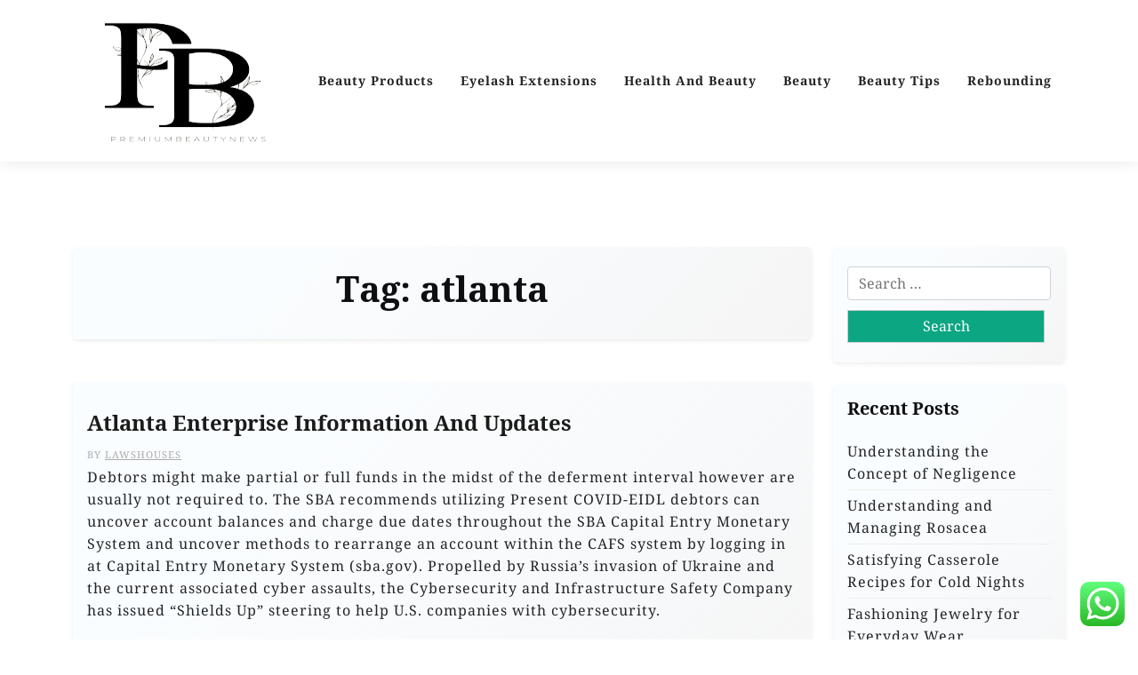

--- FILE ---
content_type: text/html; charset=UTF-8
request_url: https://premiumbeautynews.xyz/tag/atlanta
body_size: 9216
content:
<!doctype html><html lang="en-US" prefix="og: https://ogp.me/ns#"><head><meta charset="UTF-8"><meta name="viewport" content="width=device-width, initial-scale=1"><link rel="profile" href="https://gmpg.org/xfn/11"><title>atlanta - PBN</title><meta name="robots" content="follow, noindex"/><meta property="og:locale" content="en_US" /><meta property="og:type" content="article" /><meta property="og:title" content="atlanta - PBN" /><meta property="og:url" content="https://premiumbeautynews.xyz/tag/atlanta" /><meta property="og:site_name" content="PBN" /><meta name="twitter:card" content="summary_large_image" /><meta name="twitter:title" content="atlanta - PBN" /><meta name="twitter:label1" content="Posts" /><meta name="twitter:data1" content="1" /> <script type="application/ld+json" class="rank-math-schema-pro">{"@context":"https://schema.org","@graph":[{"@type":"Person","@id":"https://premiumbeautynews.xyz/#person","name":"GH","image":{"@type":"ImageObject","@id":"https://premiumbeautynews.xyz/#logo","url":"https://premiumbeautynews.xyz/wp-content/uploads/2024/06/cropped-JI-removebg-preview-150x150.png","contentUrl":"https://premiumbeautynews.xyz/wp-content/uploads/2024/06/cropped-JI-removebg-preview-150x150.png","caption":"PBN","inLanguage":"en-US"}},{"@type":"WebSite","@id":"https://premiumbeautynews.xyz/#website","url":"https://premiumbeautynews.xyz","name":"PBN","publisher":{"@id":"https://premiumbeautynews.xyz/#person"},"inLanguage":"en-US"},{"@type":"BreadcrumbList","@id":"https://premiumbeautynews.xyz/tag/atlanta#breadcrumb","itemListElement":[{"@type":"ListItem","position":"1","item":{"@id":"https://premiumbeautynews.xyz","name":"Home"}},{"@type":"ListItem","position":"2","item":{"@id":"https://premiumbeautynews.xyz/tag/atlanta","name":"atlanta"}}]},{"@type":"CollectionPage","@id":"https://premiumbeautynews.xyz/tag/atlanta#webpage","url":"https://premiumbeautynews.xyz/tag/atlanta","name":"atlanta - PBN","isPartOf":{"@id":"https://premiumbeautynews.xyz/#website"},"inLanguage":"en-US","breadcrumb":{"@id":"https://premiumbeautynews.xyz/tag/atlanta#breadcrumb"}}]}</script> <link rel='dns-prefetch' href='//fonts.googleapis.com' /><link rel="alternate" type="application/rss+xml" title="PBN &raquo; Feed" href="https://premiumbeautynews.xyz/feed" /><link rel="alternate" type="application/rss+xml" title="PBN &raquo; atlanta Tag Feed" href="https://premiumbeautynews.xyz/tag/atlanta/feed" /><link data-optimized="2" rel="stylesheet" href="https://premiumbeautynews.xyz/wp-content/litespeed/css/8529c189e4688d19d7c8cad011222000.css?ver=0911e" /> <script src="https://premiumbeautynews.xyz/wp-includes/js/jquery/jquery.min.js?ver=3.7.1" id="jquery-core-js"></script> <link rel="https://api.w.org/" href="https://premiumbeautynews.xyz/wp-json/" /><link rel="alternate" title="JSON" type="application/json" href="https://premiumbeautynews.xyz/wp-json/wp/v2/tags/1294" /><link rel="EditURI" type="application/rsd+xml" title="RSD" href="https://premiumbeautynews.xyz/xmlrpc.php?rsd" /><meta name="generator" content="WordPress 6.9" /><link rel='dns-prefetch' href='https://i0.wp.com/'><link rel='preconnect' href='https://i0.wp.com/' crossorigin><link rel='dns-prefetch' href='https://i1.wp.com/'><link rel='preconnect' href='https://i1.wp.com/' crossorigin><link rel='dns-prefetch' href='https://i2.wp.com/'><link rel='preconnect' href='https://i2.wp.com/' crossorigin><link rel='dns-prefetch' href='https://i3.wp.com/'><link rel='preconnect' href='https://i3.wp.com/' crossorigin><script id="google_gtagjs" src="https://www.googletagmanager.com/gtag/js?id=G-E9HPQVG0D9" async></script> <script id="google_gtagjs-inline">window.dataLayer = window.dataLayer || [];function gtag(){dataLayer.push(arguments);}gtag('js', new Date());gtag('config', 'G-E9HPQVG0D9', {} );</script> <link rel="icon" href="https://premiumbeautynews.xyz/wp-content/uploads/2024/06/cropped-cropped-JI-removebg-preview-32x32.png" sizes="32x32" /><link rel="icon" href="https://premiumbeautynews.xyz/wp-content/uploads/2024/06/cropped-cropped-JI-removebg-preview-192x192.png" sizes="192x192" /><link rel="apple-touch-icon" href="https://premiumbeautynews.xyz/wp-content/uploads/2024/06/cropped-cropped-JI-removebg-preview-180x180.png" /><meta name="msapplication-TileImage" content="https://premiumbeautynews.xyz/wp-content/uploads/2024/06/cropped-cropped-JI-removebg-preview-270x270.png" /></head><body class="archive tag tag-atlanta tag-1294 wp-custom-logo wp-embed-responsive wp-theme-travel-x wp-child-theme-travelx-lite hfeed"><div id="page" class="site">
<a class="skip-link screen-reader-text" href="#primary">Skip to content</a><header id="masthead" class="site-header px-hstyle1"><div class="mobile-menu-bar"><div class="container"><div class="mbar-inner"><div class="mlogo"><div class="site-branding brand-logo">
<a href="https://premiumbeautynews.xyz/" class="custom-logo-link" rel="home"><img width="212" height="202" src="https://premiumbeautynews.xyz/wp-content/uploads/2024/06/cropped-JI-removebg-preview.png" class="custom-logo" alt="PBN" decoding="async" /></a></div></div><nav id="mobile-navigation" class="mobile-navigation">
<button id="mmenu-btn" class="menu-btn" aria-expanded="false">
<span class="mopen">Menu</span>
<span class="mclose">Close</span>
</button><div class="menu-secondary-menu-container"><ul id="wsm-menu" class="wsm-menu"><li id="menu-item-75593" class="menu-item menu-item-type-taxonomy menu-item-object-category menu-item-75593"><a href="https://premiumbeautynews.xyz/category/beauty-products" title="Navigate to Beauty Products">Beauty Products</a></li><li id="menu-item-75594" class="menu-item menu-item-type-taxonomy menu-item-object-category menu-item-75594"><a href="https://premiumbeautynews.xyz/category/eyelash-extensions" title="Navigate to Eyelash Extensions">Eyelash Extensions</a></li><li id="menu-item-75595" class="menu-item menu-item-type-taxonomy menu-item-object-category menu-item-75595"><a href="https://premiumbeautynews.xyz/category/health-and-beauty" title="Navigate to Health And Beauty">Health And Beauty</a></li><li id="menu-item-75596" class="menu-item menu-item-type-taxonomy menu-item-object-category menu-item-75596"><a href="https://premiumbeautynews.xyz/category/beauty" title="Navigate to Beauty">Beauty</a></li><li id="menu-item-75597" class="menu-item menu-item-type-taxonomy menu-item-object-category menu-item-75597"><a href="https://premiumbeautynews.xyz/category/beauty-tips" title="Navigate to Beauty Tips">Beauty Tips</a></li><li id="menu-item-75598" class="menu-item menu-item-type-taxonomy menu-item-object-category menu-item-75598"><a href="https://premiumbeautynews.xyz/category/rebounding" title="Navigate to Rebounding">Rebounding</a></li></ul></div></nav></div></div></div><div class="menu-deskbar"><div class="pxm-style2"><div class="container"><div class="navigation"><div class="d-flex"><div class="pxms1-logo"><div class="site-branding brand-logo">
<a href="https://premiumbeautynews.xyz/" class="custom-logo-link" rel="home"><img width="212" height="202" src="https://premiumbeautynews.xyz/wp-content/uploads/2024/06/cropped-JI-removebg-preview.png" class="custom-logo" alt="PBN" decoding="async" /></a></div></div><div class="pxms1-menu ms-auto"><nav id="site-navigation" class="main-navigation"><div class="menu-secondary-menu-container"><ul id="travel-x-menu" class="travel-x-menu"><li class="menu-item menu-item-type-taxonomy menu-item-object-category menu-item-75593"><a href="https://premiumbeautynews.xyz/category/beauty-products" title="Navigate to Beauty Products">Beauty Products</a></li><li class="menu-item menu-item-type-taxonomy menu-item-object-category menu-item-75594"><a href="https://premiumbeautynews.xyz/category/eyelash-extensions" title="Navigate to Eyelash Extensions">Eyelash Extensions</a></li><li class="menu-item menu-item-type-taxonomy menu-item-object-category menu-item-75595"><a href="https://premiumbeautynews.xyz/category/health-and-beauty" title="Navigate to Health And Beauty">Health And Beauty</a></li><li class="menu-item menu-item-type-taxonomy menu-item-object-category menu-item-75596"><a href="https://premiumbeautynews.xyz/category/beauty" title="Navigate to Beauty">Beauty</a></li><li class="menu-item menu-item-type-taxonomy menu-item-object-category menu-item-75597"><a href="https://premiumbeautynews.xyz/category/beauty-tips" title="Navigate to Beauty Tips">Beauty Tips</a></li><li class="menu-item menu-item-type-taxonomy menu-item-object-category menu-item-75598"><a href="https://premiumbeautynews.xyz/category/rebounding" title="Navigate to Rebounding">Rebounding</a></li></ul></div></nav></div></div></div></div></div></div></header><div class="container mt-5 mb-5 pt-5 pb-5"><div class="row"><div class="col-lg-9"><main id="primary" class="site-main"><header class="page-header archive-header shadow-sm p-4 mb-5 text-center"><h1 class="page-title">Tag: <span>atlanta</span></h1></header><div class="row" data-masonry='{"percentPosition": true }'><article id="post-32386" class="travel-x-list-item post-32386 post type-post status-publish format-standard hentry category-beauty tag-atlanta tag-business tag-updates"><div class="travel-x-item travel-x-text-list shadow-sm mb-5 "><div class="row"><div class="col-lg-12 pb-3 pt-3"><div class="travel-x-text p-3"><div class="travel-x-text-inner"><div class="grid-head"><h2 class="entry-title"><a href="https://premiumbeautynews.xyz/atlanta-enterprise-information-and-updates.html" rel="bookmark">Atlanta Enterprise Information And Updates</a></h2><div class="list-meta list-author">
<span class="byline"> by <span class="author vcard"><a class="url fn n" href="https://premiumbeautynews.xyz/author/lawshouses">lawshouses</a></span></span></div><p>Debtors might make partial or full funds in the midst of the deferment interval however are usually not required to. The SBA recommends utilizing Present COVID-EIDL debtors can uncover account balances and charge due dates throughout the SBA Capital Entry Monetary System and uncover methods to rearrange an account within the CAFS system by logging in at Capital Entry Monetary System (sba.gov). Propelled by Russia’s invasion of Ukraine and the current associated cyber assaults, the Cybersecurity and Infrastructure Safety Company has issued “Shields Up” steering to help U.S. companies with cybersecurity.</p><p>Greater than 400 companies have withdrawn, no a lot &hellip;</p></div>
<a class="travel-x-readmore" href="https://premiumbeautynews.xyz/atlanta-enterprise-information-and-updates.html">Read More </a></div></div></div></div></div></article></div></main></div><div class="col-lg-3"><aside id="secondary" class="widget-area"><section id="search-2" class="widget shadow-sm mb-4 p-3 widget_search"><form role="search" method="get" class="search-form" action="https://premiumbeautynews.xyz/">
<label>
<span class="screen-reader-text">Search for:</span>
<input type="search" class="search-field" placeholder="Search &hellip;" value="" name="s" />
</label>
<input type="submit" class="search-submit" value="Search" /></form></section><section id="recent-posts-2" class="widget shadow-sm mb-4 p-3 widget_recent_entries"><h2 class="widget-title">Recent Posts</h2><ul><li>
<a href="https://premiumbeautynews.xyz/understanding-the-concept-of-negligence.html">Understanding the Concept of Negligence</a></li><li>
<a href="https://premiumbeautynews.xyz/understanding-and-managing-rosacea.html">Understanding and Managing Rosacea</a></li><li>
<a href="https://premiumbeautynews.xyz/satisfying-casserole-recipes-for-cold-nights.html">Satisfying Casserole Recipes for Cold Nights</a></li><li>
<a href="https://premiumbeautynews.xyz/fashioning-jewelry-for-everyday-wear.html">Fashioning Jewelry for Everyday Wear</a></li><li>
<a href="https://premiumbeautynews.xyz/cooking-on-a-budget-affordable-recipe-collections.html">Cooking on a Budget: Affordable Recipe Collections</a></li></ul></section><section id="nav_menu-2" class="widget shadow-sm mb-4 p-3 widget_nav_menu"><h2 class="widget-title">About Us</h2><div class="menu-about-us-container"><ul id="menu-about-us" class="menu"><li id="menu-item-10094" class="menu-item menu-item-type-post_type menu-item-object-page menu-item-10094"><a href="https://premiumbeautynews.xyz/sitemap">Sitemap</a></li><li id="menu-item-10095" class="menu-item menu-item-type-post_type menu-item-object-page menu-item-10095"><a href="https://premiumbeautynews.xyz/disclosure-policy">Disclosure Policy</a></li><li id="menu-item-10096" class="menu-item menu-item-type-post_type menu-item-object-page menu-item-10096"><a href="https://premiumbeautynews.xyz/contact-us">Contact Us</a></li></ul></div></section><section id="block-3" class="widget shadow-sm mb-4 p-3 widget_block widget_tag_cloud"><p class="wp-block-tag-cloud"><a href="https://premiumbeautynews.xyz/tag/about" class="tag-cloud-link tag-link-203 tag-link-position-1" style="font-size: 8.344262295082pt;" aria-label="about (16 items)">about</a>
<a href="https://premiumbeautynews.xyz/tag/automotive" class="tag-cloud-link tag-link-609 tag-link-position-2" style="font-size: 10.409836065574pt;" aria-label="automotive (25 items)">automotive</a>
<a href="https://premiumbeautynews.xyz/tag/beauty" class="tag-cloud-link tag-link-68 tag-link-position-3" style="font-size: 22pt;" aria-label="beauty (265 items)">beauty</a>
<a href="https://premiumbeautynews.xyz/tag/beauty-and-health-magazine" class="tag-cloud-link tag-link-1282 tag-link-position-4" style="font-size: 8.344262295082pt;" aria-label="beauty and health magazine (16 items)">beauty and health magazine</a>
<a href="https://premiumbeautynews.xyz/tag/beauty-products" class="tag-cloud-link tag-link-1400 tag-link-position-5" style="font-size: 8.9180327868852pt;" aria-label="beauty products (18 items)">beauty products</a>
<a href="https://premiumbeautynews.xyz/tag/beauty-tips" class="tag-cloud-link tag-link-1323 tag-link-position-6" style="font-size: 8.344262295082pt;" aria-label="beauty tips (16 items)">beauty tips</a>
<a href="https://premiumbeautynews.xyz/tag/business" class="tag-cloud-link tag-link-331 tag-link-position-7" style="font-size: 18.098360655738pt;" aria-label="business (119 items)">business</a>
<a href="https://premiumbeautynews.xyz/tag/education" class="tag-cloud-link tag-link-604 tag-link-position-8" style="font-size: 11.786885245902pt;" aria-label="education (33 items)">education</a>
<a href="https://premiumbeautynews.xyz/tag/estate" class="tag-cloud-link tag-link-370 tag-link-position-9" style="font-size: 11.901639344262pt;" aria-label="estate (34 items)">estate</a>
<a href="https://premiumbeautynews.xyz/tag/extensions" class="tag-cloud-link tag-link-179 tag-link-position-10" style="font-size: 10.295081967213pt;" aria-label="extensions (24 items)">extensions</a>
<a href="https://premiumbeautynews.xyz/tag/eyelash" class="tag-cloud-link tag-link-183 tag-link-position-11" style="font-size: 11.901639344262pt;" aria-label="eyelash (34 items)">eyelash</a>
<a href="https://premiumbeautynews.xyz/tag/eyelash-extension-reviews" class="tag-cloud-link tag-link-1437 tag-link-position-12" style="font-size: 9.6065573770492pt;" aria-label="eyelash extension reviews (21 items)">eyelash extension reviews</a>
<a href="https://premiumbeautynews.xyz/tag/eyelash-extensions-classes" class="tag-cloud-link tag-link-1466 tag-link-position-13" style="font-size: 9.3770491803279pt;" aria-label="eyelash extensions classes (20 items)">eyelash extensions classes</a>
<a href="https://premiumbeautynews.xyz/tag/eyelash-extensions-kit" class="tag-cloud-link tag-link-1451 tag-link-position-14" style="font-size: 8.344262295082pt;" aria-label="eyelash extensions kit (16 items)">eyelash extensions kit</a>
<a href="https://premiumbeautynews.xyz/tag/eyelash-extensions-price" class="tag-cloud-link tag-link-1392 tag-link-position-15" style="font-size: 8.6885245901639pt;" aria-label="eyelash extensions price (17 items)">eyelash extensions price</a>
<a href="https://premiumbeautynews.xyz/tag/eyelash-extension-tips" class="tag-cloud-link tag-link-1372 tag-link-position-16" style="font-size: 8.9180327868852pt;" aria-label="eyelash extension tips (18 items)">eyelash extension tips</a>
<a href="https://premiumbeautynews.xyz/tag/fashion" class="tag-cloud-link tag-link-316 tag-link-position-17" style="font-size: 11.213114754098pt;" aria-label="fashion (29 items)">fashion</a>
<a href="https://premiumbeautynews.xyz/tag/health" class="tag-cloud-link tag-link-232 tag-link-position-18" style="font-size: 17.754098360656pt;" aria-label="health (112 items)">health</a>
<a href="https://premiumbeautynews.xyz/tag/health-beauty-cosmetics" class="tag-cloud-link tag-link-1278 tag-link-position-19" style="font-size: 8.6885245901639pt;" aria-label="health &amp; beauty cosmetics (17 items)">health &amp; beauty cosmetics</a>
<a href="https://premiumbeautynews.xyz/tag/health-beauty-products" class="tag-cloud-link tag-link-1306 tag-link-position-20" style="font-size: 8.344262295082pt;" aria-label="health &amp; beauty products (16 items)">health &amp; beauty products</a>
<a href="https://premiumbeautynews.xyz/tag/health-and-beauty-cosmetics" class="tag-cloud-link tag-link-1316 tag-link-position-21" style="font-size: 8.344262295082pt;" aria-label="health and beauty cosmetics (16 items)">health and beauty cosmetics</a>
<a href="https://premiumbeautynews.xyz/tag/house" class="tag-cloud-link tag-link-214 tag-link-position-22" style="font-size: 10.065573770492pt;" aria-label="house (23 items)">house</a>
<a href="https://premiumbeautynews.xyz/tag/how-long-do-mink-lashes-last" class="tag-cloud-link tag-link-1377 tag-link-position-23" style="font-size: 8.344262295082pt;" aria-label="how long do mink lashes last (16 items)">how long do mink lashes last</a>
<a href="https://premiumbeautynews.xyz/tag/ideas" class="tag-cloud-link tag-link-107 tag-link-position-24" style="font-size: 9.1475409836066pt;" aria-label="ideas (19 items)">ideas</a>
<a href="https://premiumbeautynews.xyz/tag/improvement" class="tag-cloud-link tag-link-517 tag-link-position-25" style="font-size: 12.934426229508pt;" aria-label="improvement (42 items)">improvement</a>
<a href="https://premiumbeautynews.xyz/tag/india" class="tag-cloud-link tag-link-453 tag-link-position-26" style="font-size: 9.1475409836066pt;" aria-label="india (19 items)">india</a>
<a href="https://premiumbeautynews.xyz/tag/indonesia" class="tag-cloud-link tag-link-304 tag-link-position-27" style="font-size: 8.344262295082pt;" aria-label="indonesia (16 items)">indonesia</a>
<a href="https://premiumbeautynews.xyz/tag/information" class="tag-cloud-link tag-link-177 tag-link-position-28" style="font-size: 11.213114754098pt;" aria-label="information (29 items)">information</a>
<a href="https://premiumbeautynews.xyz/tag/jewelry" class="tag-cloud-link tag-link-1158 tag-link-position-29" style="font-size: 8.6885245901639pt;" aria-label="jewelry (17 items)">jewelry</a>
<a href="https://premiumbeautynews.xyz/tag/lash-extensions-cost" class="tag-cloud-link tag-link-1530 tag-link-position-30" style="font-size: 8.344262295082pt;" aria-label="lash extensions cost (16 items)">lash extensions cost</a>
<a href="https://premiumbeautynews.xyz/tag/latest" class="tag-cloud-link tag-link-166 tag-link-position-31" style="font-size: 11.786885245902pt;" aria-label="latest (33 items)">latest</a>
<a href="https://premiumbeautynews.xyz/tag/leisure" class="tag-cloud-link tag-link-383 tag-link-position-32" style="font-size: 12.245901639344pt;" aria-label="leisure (36 items)">leisure</a>
<a href="https://premiumbeautynews.xyz/tag/makeup" class="tag-cloud-link tag-link-167 tag-link-position-33" style="font-size: 9.6065573770492pt;" aria-label="makeup (21 items)">makeup</a>
<a href="https://premiumbeautynews.xyz/tag/market" class="tag-cloud-link tag-link-438 tag-link-position-34" style="font-size: 11.55737704918pt;" aria-label="market (31 items)">market</a>
<a href="https://premiumbeautynews.xyz/tag/newest" class="tag-cloud-link tag-link-194 tag-link-position-35" style="font-size: 11.901639344262pt;" aria-label="newest (34 items)">newest</a>
<a href="https://premiumbeautynews.xyz/tag/online" class="tag-cloud-link tag-link-131 tag-link-position-36" style="font-size: 14.426229508197pt;" aria-label="online (56 items)">online</a>
<a href="https://premiumbeautynews.xyz/tag/permanent-eyelash-extensions" class="tag-cloud-link tag-link-1378 tag-link-position-37" style="font-size: 9.1475409836066pt;" aria-label="permanent eyelash extensions (19 items)">permanent eyelash extensions</a>
<a href="https://premiumbeautynews.xyz/tag/physical-beauty" class="tag-cloud-link tag-link-1387 tag-link-position-38" style="font-size: 8.6885245901639pt;" aria-label="physical beauty (17 items)">physical beauty</a>
<a href="https://premiumbeautynews.xyz/tag/products" class="tag-cloud-link tag-link-125 tag-link-position-39" style="font-size: 8.6885245901639pt;" aria-label="products (17 items)">products</a>
<a href="https://premiumbeautynews.xyz/tag/rebounding" class="tag-cloud-link tag-link-242 tag-link-position-40" style="font-size: 10.409836065574pt;" aria-label="rebounding (25 items)">rebounding</a>
<a href="https://premiumbeautynews.xyz/tag/skincare" class="tag-cloud-link tag-link-133 tag-link-position-41" style="font-size: 10.065573770492pt;" aria-label="skincare (23 items)">skincare</a>
<a href="https://premiumbeautynews.xyz/tag/technology" class="tag-cloud-link tag-link-482 tag-link-position-42" style="font-size: 15.573770491803pt;" aria-label="technology (71 items)">technology</a>
<a href="https://premiumbeautynews.xyz/tag/travel" class="tag-cloud-link tag-link-385 tag-link-position-43" style="font-size: 13.967213114754pt;" aria-label="travel (51 items)">travel</a>
<a href="https://premiumbeautynews.xyz/tag/trends" class="tag-cloud-link tag-link-169 tag-link-position-44" style="font-size: 8pt;" aria-label="trends (15 items)">trends</a>
<a href="https://premiumbeautynews.xyz/tag/updates" class="tag-cloud-link tag-link-637 tag-link-position-45" style="font-size: 10.639344262295pt;" aria-label="updates (26 items)">updates</a></p></section><section id="magenet_widget-2" class="widget shadow-sm mb-4 p-3 widget_magenet_widget"><aside class="widget magenet_widget_box"><div class="mads-block"></div></aside></section><section id="execphp-2" class="widget shadow-sm mb-4 p-3 widget_execphp"><div class="execphpwidget"></div></section><section id="execphp-4" class="widget shadow-sm mb-4 p-3 widget_execphp"><div class="execphpwidget"></div></section></aside></div></div></div><footer id="colophon" class="site-footer pt-3 pb-3"><div class="container"><div class="site-info text-center footer-cradit">
<a href="https://wordpress.org/">
Proudly powered by WordPress			</a>
<span class="sep"> | </span>
Build with <a href="https://wpthemespace.com/product/travel-x/">Travel X</a> by Wp Theme Space.</div></div></footer></div> <script type="speculationrules">{"prefetch":[{"source":"document","where":{"and":[{"href_matches":"/*"},{"not":{"href_matches":["/wp-*.php","/wp-admin/*","/wp-content/uploads/*","/wp-content/*","/wp-content/plugins/*","/wp-content/themes/travelx-lite/*","/wp-content/themes/travel-x/*","/*\\?(.+)"]}},{"not":{"selector_matches":"a[rel~=\"nofollow\"]"}},{"not":{"selector_matches":".no-prefetch, .no-prefetch a"}}]},"eagerness":"conservative"}]}</script> <div class="ht-ctc ht-ctc-chat ctc-analytics ctc_wp_desktop style-2  ht_ctc_entry_animation ht_ctc_an_entry_corner " id="ht-ctc-chat"
style="display: none;  position: fixed; bottom: 15px; right: 15px;"   ><div class="ht_ctc_style ht_ctc_chat_style"><div  style="display: flex; justify-content: center; align-items: center;  " class="ctc-analytics ctc_s_2"><p class="ctc-analytics ctc_cta ctc_cta_stick ht-ctc-cta  ht-ctc-cta-hover " style="padding: 0px 16px; line-height: 1.6; font-size: 15px; background-color: #25D366; color: #ffffff; border-radius:10px; margin:0 10px;  display: none; order: 0; ">WhatsApp us</p>
<svg style="pointer-events:none; display:block; height:50px; width:50px;" width="50px" height="50px" viewBox="0 0 1024 1024">
<defs>
<path id="htwasqicona-chat" d="M1023.941 765.153c0 5.606-.171 17.766-.508 27.159-.824 22.982-2.646 52.639-5.401 66.151-4.141 20.306-10.392 39.472-18.542 55.425-9.643 18.871-21.943 35.775-36.559 50.364-14.584 14.56-31.472 26.812-50.315 36.416-16.036 8.172-35.322 14.426-55.744 18.549-13.378 2.701-42.812 4.488-65.648 5.3-9.402.336-21.564.505-27.15.505l-504.226-.081c-5.607 0-17.765-.172-27.158-.509-22.983-.824-52.639-2.646-66.152-5.4-20.306-4.142-39.473-10.392-55.425-18.542-18.872-9.644-35.775-21.944-50.364-36.56-14.56-14.584-26.812-31.471-36.415-50.314-8.174-16.037-14.428-35.323-18.551-55.744-2.7-13.378-4.487-42.812-5.3-65.649-.334-9.401-.503-21.563-.503-27.148l.08-504.228c0-5.607.171-17.766.508-27.159.825-22.983 2.646-52.639 5.401-66.151 4.141-20.306 10.391-39.473 18.542-55.426C34.154 93.24 46.455 76.336 61.07 61.747c14.584-14.559 31.472-26.812 50.315-36.416 16.037-8.172 35.324-14.426 55.745-18.549 13.377-2.701 42.812-4.488 65.648-5.3 9.402-.335 21.565-.504 27.149-.504l504.227.081c5.608 0 17.766.171 27.159.508 22.983.825 52.638 2.646 66.152 5.401 20.305 4.141 39.472 10.391 55.425 18.542 18.871 9.643 35.774 21.944 50.363 36.559 14.559 14.584 26.812 31.471 36.415 50.315 8.174 16.037 14.428 35.323 18.551 55.744 2.7 13.378 4.486 42.812 5.3 65.649.335 9.402.504 21.564.504 27.15l-.082 504.226z"/>
</defs>
<linearGradient id="htwasqiconb-chat" gradientUnits="userSpaceOnUse" x1="512.001" y1=".978" x2="512.001" y2="1025.023">
<stop offset="0" stop-color="#61fd7d"/>
<stop offset="1" stop-color="#2bb826"/>
</linearGradient>
<use xlink:href="#htwasqicona-chat" overflow="visible" style="fill: url(#htwasqiconb-chat)" fill="url(#htwasqiconb-chat)"/>
<g>
<path style="fill: #FFFFFF;" fill="#FFF" d="M783.302 243.246c-69.329-69.387-161.529-107.619-259.763-107.658-202.402 0-367.133 164.668-367.214 367.072-.026 64.699 16.883 127.854 49.017 183.522l-52.096 190.229 194.665-51.047c53.636 29.244 114.022 44.656 175.482 44.682h.151c202.382 0 367.128-164.688 367.21-367.094.039-98.087-38.121-190.319-107.452-259.706zM523.544 808.047h-.125c-54.767-.021-108.483-14.729-155.344-42.529l-11.146-6.612-115.517 30.293 30.834-112.592-7.259-11.544c-30.552-48.579-46.688-104.729-46.664-162.379.066-168.229 136.985-305.096 305.339-305.096 81.521.031 158.154 31.811 215.779 89.482s89.342 134.332 89.312 215.859c-.066 168.243-136.984 305.118-305.209 305.118zm167.415-228.515c-9.177-4.591-54.286-26.782-62.697-29.843-8.41-3.062-14.526-4.592-20.645 4.592-6.115 9.182-23.699 29.843-29.053 35.964-5.352 6.122-10.704 6.888-19.879 2.296-9.176-4.591-38.74-14.277-73.786-45.526-27.275-24.319-45.691-54.359-51.043-63.543-5.352-9.183-.569-14.146 4.024-18.72 4.127-4.109 9.175-10.713 13.763-16.069 4.587-5.355 6.117-9.183 9.175-15.304 3.059-6.122 1.529-11.479-.765-16.07-2.293-4.591-20.644-49.739-28.29-68.104-7.447-17.886-15.013-15.466-20.645-15.747-5.346-.266-11.469-.322-17.585-.322s-16.057 2.295-24.467 11.478-32.113 31.374-32.113 76.521c0 45.147 32.877 88.764 37.465 94.885 4.588 6.122 64.699 98.771 156.741 138.502 21.892 9.45 38.982 15.094 52.308 19.322 21.98 6.979 41.982 5.995 57.793 3.634 17.628-2.633 54.284-22.189 61.932-43.615 7.646-21.427 7.646-39.791 5.352-43.617-2.294-3.826-8.41-6.122-17.585-10.714z"/>
</g>
</svg></div></div></div>
<span class="ht_ctc_chat_data" data-settings="{&quot;number&quot;:&quot;6289634888810&quot;,&quot;pre_filled&quot;:&quot;&quot;,&quot;dis_m&quot;:&quot;show&quot;,&quot;dis_d&quot;:&quot;show&quot;,&quot;css&quot;:&quot;cursor: pointer; z-index: 99999999;&quot;,&quot;pos_d&quot;:&quot;position: fixed; bottom: 15px; right: 15px;&quot;,&quot;pos_m&quot;:&quot;position: fixed; bottom: 15px; right: 15px;&quot;,&quot;side_d&quot;:&quot;right&quot;,&quot;side_m&quot;:&quot;right&quot;,&quot;schedule&quot;:&quot;no&quot;,&quot;se&quot;:150,&quot;ani&quot;:&quot;no-animation&quot;,&quot;url_target_d&quot;:&quot;_blank&quot;,&quot;ga&quot;:&quot;yes&quot;,&quot;gtm&quot;:&quot;1&quot;,&quot;fb&quot;:&quot;yes&quot;,&quot;webhook_format&quot;:&quot;json&quot;,&quot;g_init&quot;:&quot;default&quot;,&quot;g_an_event_name&quot;:&quot;click to chat&quot;,&quot;gtm_event_name&quot;:&quot;Click to Chat&quot;,&quot;pixel_event_name&quot;:&quot;Click to Chat by HoliThemes&quot;}" data-rest="ea06338d1d"></span> <script id="ht_ctc_app_js-js-extra">var ht_ctc_chat_var = {"number":"6289634888810","pre_filled":"","dis_m":"show","dis_d":"show","css":"cursor: pointer; z-index: 99999999;","pos_d":"position: fixed; bottom: 15px; right: 15px;","pos_m":"position: fixed; bottom: 15px; right: 15px;","side_d":"right","side_m":"right","schedule":"no","se":"150","ani":"no-animation","url_target_d":"_blank","ga":"yes","gtm":"1","fb":"yes","webhook_format":"json","g_init":"default","g_an_event_name":"click to chat","gtm_event_name":"Click to Chat","pixel_event_name":"Click to Chat by HoliThemes"};
var ht_ctc_variables = {"g_an_event_name":"click to chat","gtm_event_name":"Click to Chat","pixel_event_type":"trackCustom","pixel_event_name":"Click to Chat by HoliThemes","g_an_params":["g_an_param_1","g_an_param_2","g_an_param_3"],"g_an_param_1":{"key":"number","value":"{number}"},"g_an_param_2":{"key":"title","value":"{title}"},"g_an_param_3":{"key":"url","value":"{url}"},"pixel_params":["pixel_param_1","pixel_param_2","pixel_param_3","pixel_param_4"],"pixel_param_1":{"key":"Category","value":"Click to Chat for WhatsApp"},"pixel_param_2":{"key":"ID","value":"{number}"},"pixel_param_3":{"key":"Title","value":"{title}"},"pixel_param_4":{"key":"URL","value":"{url}"},"gtm_params":["gtm_param_1","gtm_param_2","gtm_param_3","gtm_param_4","gtm_param_5"],"gtm_param_1":{"key":"type","value":"chat"},"gtm_param_2":{"key":"number","value":"{number}"},"gtm_param_3":{"key":"title","value":"{title}"},"gtm_param_4":{"key":"url","value":"{url}"},"gtm_param_5":{"key":"ref","value":"dataLayer push"}};
//# sourceURL=ht_ctc_app_js-js-extra</script> <script id="wp-emoji-settings" type="application/json">{"baseUrl":"https://s.w.org/images/core/emoji/17.0.2/72x72/","ext":".png","svgUrl":"https://s.w.org/images/core/emoji/17.0.2/svg/","svgExt":".svg","source":{"concatemoji":"https://premiumbeautynews.xyz/wp-includes/js/wp-emoji-release.min.js?ver=6.9"}}</script> <script type="module">/*! This file is auto-generated */
const a=JSON.parse(document.getElementById("wp-emoji-settings").textContent),o=(window._wpemojiSettings=a,"wpEmojiSettingsSupports"),s=["flag","emoji"];function i(e){try{var t={supportTests:e,timestamp:(new Date).valueOf()};sessionStorage.setItem(o,JSON.stringify(t))}catch(e){}}function c(e,t,n){e.clearRect(0,0,e.canvas.width,e.canvas.height),e.fillText(t,0,0);t=new Uint32Array(e.getImageData(0,0,e.canvas.width,e.canvas.height).data);e.clearRect(0,0,e.canvas.width,e.canvas.height),e.fillText(n,0,0);const a=new Uint32Array(e.getImageData(0,0,e.canvas.width,e.canvas.height).data);return t.every((e,t)=>e===a[t])}function p(e,t){e.clearRect(0,0,e.canvas.width,e.canvas.height),e.fillText(t,0,0);var n=e.getImageData(16,16,1,1);for(let e=0;e<n.data.length;e++)if(0!==n.data[e])return!1;return!0}function u(e,t,n,a){switch(t){case"flag":return n(e,"\ud83c\udff3\ufe0f\u200d\u26a7\ufe0f","\ud83c\udff3\ufe0f\u200b\u26a7\ufe0f")?!1:!n(e,"\ud83c\udde8\ud83c\uddf6","\ud83c\udde8\u200b\ud83c\uddf6")&&!n(e,"\ud83c\udff4\udb40\udc67\udb40\udc62\udb40\udc65\udb40\udc6e\udb40\udc67\udb40\udc7f","\ud83c\udff4\u200b\udb40\udc67\u200b\udb40\udc62\u200b\udb40\udc65\u200b\udb40\udc6e\u200b\udb40\udc67\u200b\udb40\udc7f");case"emoji":return!a(e,"\ud83e\u1fac8")}return!1}function f(e,t,n,a){let r;const o=(r="undefined"!=typeof WorkerGlobalScope&&self instanceof WorkerGlobalScope?new OffscreenCanvas(300,150):document.createElement("canvas")).getContext("2d",{willReadFrequently:!0}),s=(o.textBaseline="top",o.font="600 32px Arial",{});return e.forEach(e=>{s[e]=t(o,e,n,a)}),s}function r(e){var t=document.createElement("script");t.src=e,t.defer=!0,document.head.appendChild(t)}a.supports={everything:!0,everythingExceptFlag:!0},new Promise(t=>{let n=function(){try{var e=JSON.parse(sessionStorage.getItem(o));if("object"==typeof e&&"number"==typeof e.timestamp&&(new Date).valueOf()<e.timestamp+604800&&"object"==typeof e.supportTests)return e.supportTests}catch(e){}return null}();if(!n){if("undefined"!=typeof Worker&&"undefined"!=typeof OffscreenCanvas&&"undefined"!=typeof URL&&URL.createObjectURL&&"undefined"!=typeof Blob)try{var e="postMessage("+f.toString()+"("+[JSON.stringify(s),u.toString(),c.toString(),p.toString()].join(",")+"));",a=new Blob([e],{type:"text/javascript"});const r=new Worker(URL.createObjectURL(a),{name:"wpTestEmojiSupports"});return void(r.onmessage=e=>{i(n=e.data),r.terminate(),t(n)})}catch(e){}i(n=f(s,u,c,p))}t(n)}).then(e=>{for(const n in e)a.supports[n]=e[n],a.supports.everything=a.supports.everything&&a.supports[n],"flag"!==n&&(a.supports.everythingExceptFlag=a.supports.everythingExceptFlag&&a.supports[n]);var t;a.supports.everythingExceptFlag=a.supports.everythingExceptFlag&&!a.supports.flag,a.supports.everything||((t=a.source||{}).concatemoji?r(t.concatemoji):t.wpemoji&&t.twemoji&&(r(t.twemoji),r(t.wpemoji)))});
//# sourceURL=https://premiumbeautynews.xyz/wp-includes/js/wp-emoji-loader.min.js</script> <script data-optimized="1" src="https://premiumbeautynews.xyz/wp-content/litespeed/js/6199256b4fbb5c0aeefd7718246c0be6.js?ver=0911e"></script><script defer src="https://static.cloudflareinsights.com/beacon.min.js/vcd15cbe7772f49c399c6a5babf22c1241717689176015" integrity="sha512-ZpsOmlRQV6y907TI0dKBHq9Md29nnaEIPlkf84rnaERnq6zvWvPUqr2ft8M1aS28oN72PdrCzSjY4U6VaAw1EQ==" data-cf-beacon='{"version":"2024.11.0","token":"cbe7e182a766477a80c27dec99671e79","r":1,"server_timing":{"name":{"cfCacheStatus":true,"cfEdge":true,"cfExtPri":true,"cfL4":true,"cfOrigin":true,"cfSpeedBrain":true},"location_startswith":null}}' crossorigin="anonymous"></script>
</body></html>
<!-- Page optimized by LiteSpeed Cache @2026-01-17 03:03:00 -->

<!-- Page cached by LiteSpeed Cache 7.7 on 2026-01-17 03:03:00 -->